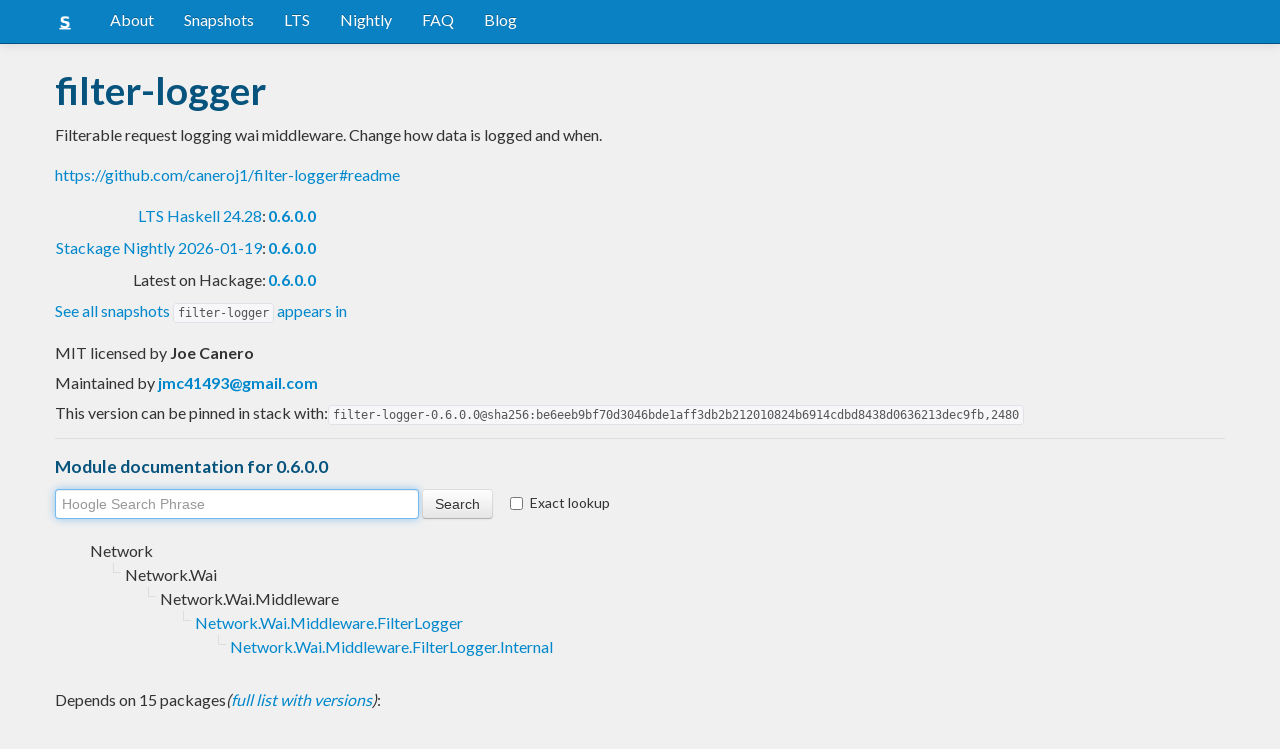

--- FILE ---
content_type: text/html; charset=utf-8
request_url: https://www.stackage.org/nightly-2024-05-26/package/filter-logger-0.6.0.0
body_size: 5885
content:
<!doctype html><!--[if lt IE 7]> <html class="no-js ie6 oldie" lang="en"> <![endif]--><!--[if IE 7]>    <html class="no-js ie7 oldie" lang="en"> <![endif]--><!--[if IE 8]>    <html class="no-js ie8 oldie" lang="en"> <![endif]--><!--[if gt IE 8]><!--><html class="no-js" lang="en"> <!--<![endif]--><head><meta charset="UTF-8"><link href="//fonts.googleapis.com/css?family=Lato:400,700" rel="stylesheet" type="text/css"><link rel="search" type="application/opensearchdescription+xml" title="Stackage.org hoogle" href="/static/opensearchhoogle.xml"><link rel="search" type="application/opensearchdescription+xml" title="Stackage.org package page" href="/static/opensearchpackage.xml"><title>filter-logger :: Stackage Server</title><meta name="og:site_name" content="Stackage"><meta name="twitter:card" content="summary"><meta name="og:title" content="filter-logger"><meta name="viewport" content="width=device-width,initial-scale=1"><link href="https://www.stackage.org/feed" type="application/atom+xml" rel="alternate" title="Recent Stackage snapshots">
<link rel="stylesheet" href="https://www.stackage.org/static/combined/d9jEluDQ.css"><link rel="stylesheet" href="https://www.stackage.org/static/combined/kYdVr3eT.css"><style>form.hoogle{margin-bottom:20px}form.hoogle .search{width:25em}form.hoogle input{margin-bottom:0}.exact-lookup{display:inline-block;margin-left:1em}.wrap{padding-left:0 !important;padding-right:0 !important;margin-right:0 !important;margin-left:0 !important}h3{color:#777}.table.snapshots{width:auto;margin-left:auto}.version{font-weight:bold}#disqus_thread{margin-top:2em}#upvote{margin-left:-1em}.fa-google-plus-square{color:#dd4b39
}.fa-facebook-square{color:#3b5998
}.fa-twittersquare{color:#0088cc
}.social{border-top:1px solid #ddd;padding-top:0.5em;margin-bottom:0.5em;margin-top:0.5em;border-bottom:1px solid #ddd;padding-bottom:0.5em}.social .fa-thumbs-o-up{color:rgba(0, 39, 59, 0.34902);cursor:pointer}.social .fa-thumbs-o-up:hover{color:#3f4549
  }.social .fa-thumbs-up{cursor:pointer}.dependencies{margin-top:0.5em;padding-top:0.5em}.docs{margin-top:0.5em;border-top:1px solid #ddd;padding-top:0.5em}.docs ul{list-style-type:none}.docs ul li{line-height:1.5em }.docs,.docs ul,.docs li{position:relative}.docs ul{list-style:none;padding-left:10px}.docs li::before,.docs li::after{content:"";position:absolute;left:-12px}.docs li::before{border-top:1px solid #DDD;top:9px;width:8px;height:0}.docs li::after{border-left:1px solid #DDD;height:100%;width:0px;top:0}.docs ul > li:last-child::after{height:9px}.docs > ul > li::after{border-left:none}.docs > ul > li::before{border-top:none}.downloads{margin-left:1em}.fa-plus-square{color:rgba(0, 39, 59, 0.34902);cursor:pointer}.fa-plus-square:hover{color:#3f4549
}@media (max-width: 767px) {.table.snapshots{margin-top:1em;margin-left:-8px}.container{padding-left:15px !important;padding-right:15px !important;margin-right:0 !important;margin-left:0 !important}}.markdown-container{margin-top:1em;border-top:1px solid #ddd;padding-top:1em;margin-bottom:0em;border-bottom:1px solid #ddd;padding-bottom:1em;background:#f4f4f4}.markdown-container h1,.markdown-container h2,.markdown-container h3,.markdown-container h4,.markdown-container h5{color:#333;margin-top:0.5em;margin-bottom:0.5em;font-weight:normal}.markdown-container h2,.markdown-container h3,.markdown-container h4,.markdown-container h5{margin-top:1em}.markdown-container h1{font-size:3em}.markdown-container h2{font-size:2em}.markdown-container h3{font-size:1.5em}.markdown-container h4,.markdown-container h5{font-size:1.2em}.markdown-container ul,.markdown-container ol,.markdown-container p{margin-top:0.5em}.markdown-container ul,.markdown-container ol{padding-left:1em}.markdown-container pre,.markdown-container pre code,.markdown-container code{font-family:ubuntu mono, dejavu sans mono, monospace;background:#f8f8f8}.markdown-container pre{padding:1em}.changelog-container{margin-top:0.5em}.changelog-container h1{font-size:1.2em}.changelog-container h2,.changelog-container h3,.changelog-container h4,.changelog-container h5{font-size:1.2em}h2.changes-title{margin-top:1em;font-size:1.5em;color:#555}.readme-container{margin-top:1em}.hidden{display:none}.expanding{position:relative}.expanding .bottom-gradient{display:none;bottom:0;position:absolute;width:100%;cursor:pointer;height:150px;line-height:150px;text-align:center;background:-moz-linear-gradient(top, rgba(244,244,244,0) 0%, rgba(244,244,244,1) 100%);background:-webkit-gradient(linear, left top, left bottom, color-stop(0%,rgba(244,244,244,0)), color-stop(100%,rgba(244,244,244,1)));background:-webkit-linear-gradient(top, rgba(244,244,244,0) 0%,rgba(244,244,244,1) 100%);background:-o-linear-gradient(top, rgba(244,244,244,0) 0%,rgba(244,244,244,1) 100%);background:-ms-linear-gradient(top, rgba(244,244,244,0) 0%,rgba(244,244,244,1) 100%);background:linear-gradient(to bottom, rgba(244,244,244,0) 0%,rgba(244,244,244,1) 100%);filter:progid:DXImageTransform.Microsoft.gradient( startColorstr='#00f4f4f4', endColorstr='#f4f4f4',GradientType=0 )}.expanding .bottom-gradient:hover .fa{color:#000}.expanding .fa{font-size:5em;color:#666;line-height:150px;margin-top:25px}.expanding.collapsed{height:300px;overflow:hidden}.expanding.collapsed .bottom-gradient{display:block}.likes{margin-right:1em}.no-tags{color:#888}.tag-count{border:0.1em solid #d8d8d8;padding:0 0.25em;border-radius:0.25em;color:#999;font-size:0.8em}.tag-count:hover{border:0.1em solid #333;color:#333;cursor:pointer;text-decoration:none}.tag-count.tagged{background:#06537d;border:none;color:#fff}div.plain-text{white-space:pre-wrap}.deprecated{color:#aaa}.deprecated h1,.deprecated h2,.deprecated h3,.deprecated h4,.deprecated h5,.deprecated a{color:#aaa}.deprecated .package-deprecation-warning{color:red}.deprecated .in-favour-of{color:#333}.deprecated .in-favour-of .in-favour-of-list a{color:#08c}.add-to-nightly{border:1px solid black;padding:0.5em;background:#eef}html{position:relative;min-height:100%}body{background:#f0f0f0;font-family:'Lato', sans-serif;font-size:16px;margin-bottom:4em;padding-bottom:2em}code,pre{color:#555;font-family:"ubuntu mono", monospace}.brand > img{height:20px}.navbar-inverse{margin-bottom:1em}.navbar-inverse .navbar-inner{background:#0981c3}.navbar-inverse .navbar-inner .btn-navbar{background:#0981c3}.navbar-inverse .navbar-inner *{color:#fff !important
}.navbar-inverse .nav .active>a,.navbar-inverse .nav .active>a:hover,.navbar-inverse .nav .active>a:focus{background:#0981c3 !important}.navbar-inner{border-color:#06537d !important}footer{background:#0981c3;border-top:1px solid #ddd;color:#fff;position:absolute;bottom:0;left:0;width:100%}footer p{margin:1em 0;padding:0 1em}footer a{color:#fff;font-weight:bold}.alert{margin-top:1em}h1,h2,h3,h4,h5{color:#06537d
}.content{line-height:30px}</style><!--[if lt IE 9]><script src="//html5shiv.googlecode.com/svn/trunk/html5.js"></script><![endif]--><script>document.documentElement.className = document.documentElement.className.replace(/\bno-js\b/,'js');</script></head><body><div id="main" role="main"><div class="navbar navbar-inverse navbar-static-top"><div class="navbar-inner"><div class="container"><button class="btn btn-navbar" type="button" data-toggle="collapse" data-target=".nav-collapse"><span class="icon-bar"></span>
<span class="icon-bar"></span>
<span class="icon-bar"></span>
</button>
<a class="brand" href="/"><img src="/static/img/stackage.png" title="Stackage">
</a>
<div class="nav-collapse collapse"><ul class="nav"><li> <a href="/#about">About</a></li>
<li> <a href="/snapshots">Snapshots</a></li>
<li> <a href="/lts">LTS</a></li>
<li> <a href="/nightly">Nightly</a></li>
<li> <a href="https://github.com/commercialhaskell/stackage#frequently-asked-questions">FAQ</a></li>
<li> <a href="/blog">Blog</a></li>
</ul>
</div>
</div>
</div>
</div>
<div class="container"><div class="container content " id="snapshot-home"><div class="row"><div class="span12"><h1>filter-logger</h1><p class="synopsis">Filterable request logging wai middleware. Change how data is logged and when.</p><p><a href="https://github.com/caneroj1/filter-logger#readme">https://github.com/caneroj1/filter-logger#readme</a></p><table><tr><td align="right"><a href="https://www.stackage.org/lts-24.28">LTS Haskell 24.28</a>:</td><td><span class="version"><a href="https://www.stackage.org/lts-24.28/package/filter-logger">0.6.0.0</a></span></td></tr><tr><td align="right"><a href="https://www.stackage.org/nightly-2026-01-19">Stackage Nightly 2026-01-19</a>:</td><td><span class="version"><a href="https://www.stackage.org/nightly-2026-01-19/package/filter-logger">0.6.0.0</a></span></td></tr><tr><td align="right">Latest on Hackage:</td><td><a href="https://hackage.haskell.org/package/filter-logger"><span class="version">0.6.0.0</span></a></td></tr></table><p><a href="https://www.stackage.org/package/filter-logger/snapshots">See all snapshots <code>filter-logger</code> appears in</a></p></div></div><div class="row"><div class="span12"><div class="authorship"><span class="license">MIT licensed </span>by <strong class="author">Joe Canero</strong></div><div class="maintainer">Maintained by <strong class="author"><a href="/cdn-cgi/l/email-protection#bdd7d0de898c89848efddad0dcd4d193ded2d0"><span class="__cf_email__" data-cfemail="aac0c7c99e9b9e9399eacdc7cbc3c684c9c5c7">[email&#160;protected]</span></a></strong></div><div class="pantry-version">This version can be pinned in stack with:<code>filter-logger-0.6.0.0@sha256:be6eeb9bf70d3046bde1aff3db2b212010824b6914cdbd8438d0636213dec9fb,2480</code></div><div class="docs"><h4>Module documentation for 0.6.0.0</h4><form class="hoogle" action="https://www.stackage.org/nightly-2024-05-26/hoogle"><input class="search" type="search" autofocus name="q" value="" placeholder="Hoogle Search Phrase">
<input class="btn" type="submit" value="Search">
<input type="hidden" name="package" value="filter-logger">
<label class="checkbox exact-lookup" for="exact" title="Only find identifiers matching your search term precisely"><input type="checkbox" name="exact" id="exact">
Exact lookup</label>
</form>
<ul class="docs-list"><li>Network<ul class="docs-list"><li>Network.Wai<ul class="docs-list"><li>Network.Wai.Middleware<ul class="docs-list"><li><a href="https://www.stackage.org/haddock/nightly-2024-05-26/filter-logger-0.6.0.0/Network-Wai-Middleware-FilterLogger.html">Network.Wai.Middleware.FilterLogger</a>
<ul class="docs-list"><li><a href="https://www.stackage.org/haddock/nightly-2024-05-26/filter-logger-0.6.0.0/Network-Wai-Middleware-FilterLogger-Internal.html">Network.Wai.Middleware.FilterLogger.Internal</a>
</li>
</ul>
</li>
</ul>
</li>
</ul>
</li>
</ul>
</li>
</ul>
</div></div></div></div><div class="container content" id="snapshot-home"><div class="row"><div class="span12"><div class="dependencies" id="dependencies">Depends on 15 packages<em>(<a href=https://www.stackage.org/nightly-2024-05-26/package/filter-logger-0.6.0.0/deps>full list with versions</a>)</em>:<div class="dep-list"><a href="https://www.stackage.org/package/aeson" title="&gt;=0">aeson</a>, <a href="https://www.stackage.org/package/aeson-pretty" title="&gt;=0">aeson-pretty</a>, <a href="https://www.stackage.org/package/ansi-terminal" title="&gt;=0">ansi-terminal</a>, <a href="https://www.stackage.org/package/base" title="&gt;=4.6 &amp;&amp; &lt;5">base</a>, <a href="https://www.stackage.org/package/bytestring" title="&gt;=0">bytestring</a>, <a href="https://www.stackage.org/package/data-default" title="&gt;=0">data-default</a>, <a href="https://www.stackage.org/package/fast-logger" title="&gt;=0">fast-logger</a>, <a href="https://www.stackage.org/package/filter-logger" title="&gt;=0">filter-logger</a>, <a href="https://www.stackage.org/package/http-types" title="&gt;=0">http-types</a>, <a href="https://www.stackage.org/package/scotty" title="&gt;=0">scotty</a>, <a href="https://www.stackage.org/package/semigroups" title="&gt;=0">semigroups</a>, <a href="https://www.stackage.org/package/time" title="&gt;=0">time</a>, <a href="https://www.stackage.org/package/wai" title="&gt;=0">wai</a>, <a href="https://www.stackage.org/package/wai-extra" title="&gt;=0">wai-extra</a>, <a href="https://www.stackage.org/package/wai-logger" title="&gt;=0">wai-logger</a></div></div><div class="reverse-dependencies" id="reverse-dependencies">Used by 1 package in <b>nightly-2024-05-26</b><em>(<a href=https://www.stackage.org/nightly-2024-05-26/package/filter-logger-0.6.0.0/revdeps>full list with versions</a>)</em>:<div class="dep-list"><a href="https://www.stackage.org/package/filter-logger" title="&gt;=0">filter-logger</a></div></div></div></div></div><div class="markdown-container readme-container"><div class="container content"><div class="row"><div class="span12 expanding"><h1>filter-logger</h1>
<p><a href="https://hackage.haskell.org/package/filter-logger#readme">Hackage</a>
<a href="https://travis-ci.org/caneroj1/filter-logger"><img src="https://travis-ci.org/caneroj1/filter-logger.svg?branch=master" alt="Build Status" /></a></p>
<p>Filterable request logging as a wai middleware. Change what data is logged and when.</p>
<h2>Usage</h2>
<p>Here is one example from the <strong>examples/password</strong> directory where we use the filter logger to implement password filtering. The example uses <code>scotty</code> for our web server, and we use the <code>logShowJSON</code> and <code>logFilterJSON</code> helper functions to help us create our instances.</p>
<h3>Password Filtering</h3>
<pre><code class="language-haskell">
{-# LANGUAGE DeriveGeneric     #-}
{-# LANGUAGE OverloadedStrings #-}
{-# LANGUAGE RecordWildCards   #-}

module Main where

import           Data.Aeson
import           GHC.Generics
import           Network.Wai.Middleware.FilterLogger
import           Web.Scotty

data LoginRequest = LoginRequest {
    username :: String
  , password :: String
  } deriving (Generic)

instance FromJSON LoginRequest where
instance ToJSON LoginRequest where

instance LogShowable LoginRequest where
  logShow = logShowJSON

instance LogFilterable LoginRequest where
  prep = logFilterJSON

instance Loggable LoginRequest where

main :: IO ()
main = scotty 3000 $ do
  middleware filterPasswords
  post &quot;/&quot; $ text &quot;SUCCESS&quot;

filterPasswords =
  mkDefaultFilterLogger hidePasswords
  where hidePasswords r@LoginRequest{..} = Just r {password = &quot;*****&quot;}

</code></pre>
<p>Sending a POST request to localhost:3000 with a body like</p>
<pre><code>{
  &quot;username&quot;: &quot;test-username&quot;,
  &quot;password&quot;: &quot;myPassw0rd123&quot;
}
</code></pre>
<p>will result in a log message like</p>
<pre><code>11/Jul/2017:21:48:20 -0400
200 - OK
0.03ms
{
    &quot;username&quot;: &quot;test-username&quot;,
    &quot;password&quot;: &quot;*****&quot;
}
</code></pre>
<h3>Chaining Filters</h3>
<p>Here is a rather contrived example showing that you can chain these filters together easily and do all sorts of filtering.</p>
<pre><code class="language-haskell">
{-# LANGUAGE OverloadedStrings #-}

module Main where

import           Control.Monad
import qualified Data.ByteString                     as BS (elem, length)
import           Data.Char
import           Data.Word
import           Network.Wai.Middleware.FilterLogger
import           Web.Scotty

main :: IO ()
main = scotty 3000 $ do
  middleware filteringMiddleware
  post &quot;/&quot; $ text &quot;SUCCESS&quot;

filteringMiddleware =
  mkDefaultFilterLogger (keepShortBodies &gt;=&gt; containing 'c')
  where keepShortBodies bs
          | BS.length bs &lt; 10 = Just bs
          | otherwise         = Nothing
        containing c bs
          | BS.elem (fromIntegral $ ord c) bs = Just bs
          | otherwise                         = Nothing

</code></pre>
<p>Sending a POST request to localhost:3000 with a body like</p>
<pre><code>abcdefghi
</code></pre>
<p>will result in a log message like</p>
<pre><code>11/Jul/2017:22:00:59 -0400
200 - OK
0.03ms
abcdefghi
</code></pre>
<p>If you send a POST request with a body like</p>
<pre><code>abcdefghij
</code></pre>
<p>or</p>
<pre><code>abdefghij
</code></pre>
<p>you won’t see anything in the server logs.</p>
<h2>Customization</h2>
<p>Customizing the log filtering middleware can be done with the <code>FilterOptions</code> type. It supports two options currently:</p>
<ul>
<li>Detailed logging: Includes the request duration in milliseconds and the response body size. <code>True</code> by default.</li>
<li>Log when the request body is empty: Boolean value indicating whether or not to create log messages when there is no request body. <code>True</code> by default.</li>
</ul>
<div class="bottom-gradient"><i class="fa fa-angle-down"></i></div></div></div></div></div></div>
<footer class="text-center"><p>Stackage is a service provided by the
<a href="https://haskell.foundation">Haskell Foundation</a>
│&nbsp;Originally developed by
<a href="https://www.fpcomplete.com/">FP Complete</a>
</p>
</footer>
<script data-cfasync="false" src="/cdn-cgi/scripts/5c5dd728/cloudflare-static/email-decode.min.js"></script><script src="https://www.stackage.org/static/combined/KkkNZOBL.js"></script><script src="https://www.stackage.org/static/combined/bPfKWATx.js"></script><script>$(function(){
  hljs.initHighlightingOnLoad();

  $('.expanding').each(function(){
    var $this = $(this);
    if ($this.height() > 300) {
      $this.addClass('collapsed');
      $this.find('.bottom-gradient').click(function(){
        $this.removeClass('collapsed');
      });
    }
  });
});
</script></div><!-- Prompt IE 6 users to install Chrome Frame. Remove this if you want to support IE 6.  chromium.org/developers/how-tos/chrome-frame-getting-started --><!--[if lt IE 7 ]><script src="//ajax.googleapis.com/ajax/libs/chrome-frame/1.0.3/CFInstall.min.js"></script><script>window.attachEvent('onload',function(){CFInstall.check({mode:'overlay'})})</script><![endif]--><script async src="https://www.googletagmanager.com/gtag/js?id=UA-36928035-2"></script><script>window.dataLayer = window.dataLayer || [];function gtag(){dataLayer.push(arguments);}gtag('js', new Date());gtag('config', 'UA-36928035-2');</script><script defer src="https://static.cloudflareinsights.com/beacon.min.js/vcd15cbe7772f49c399c6a5babf22c1241717689176015" integrity="sha512-ZpsOmlRQV6y907TI0dKBHq9Md29nnaEIPlkf84rnaERnq6zvWvPUqr2ft8M1aS28oN72PdrCzSjY4U6VaAw1EQ==" data-cf-beacon='{"version":"2024.11.0","token":"690d98c4a2384d65b39dc6e2ee635975","r":1,"server_timing":{"name":{"cfCacheStatus":true,"cfEdge":true,"cfExtPri":true,"cfL4":true,"cfOrigin":true,"cfSpeedBrain":true},"location_startswith":null}}' crossorigin="anonymous"></script>
</body></html>

--- FILE ---
content_type: image/svg+xml
request_url: https://api.travis-ci.com/caneroj1/filter-logger.svg?branch=master
body_size: 166
content:
<svg xmlns="http://www.w3.org/2000/svg" width="98" height="20"><linearGradient id="a" x2="0" y2="100%"><stop offset="0" stop-color="#bbb" stop-opacity=".1"/><stop offset="1" stop-opacity=".1"/></linearGradient><rect rx="3" width="98" height="20" fill="#555"/><rect rx="3" x="37" width="61" height="20" fill="#9f9f9f"/><path fill="#9f9f9f" d="M37 0h4v20h-4z"/><rect rx="3" width="98" height="20" fill="url(#a)"/><g fill="#fff" text-anchor="middle" font-family="DejaVu Sans,Verdana,Geneva,sans-serif" font-size="11"><text x="19.5" y="15" fill="#010101" fill-opacity=".3">build</text><text x="19.5" y="14">build</text><text x="66.5" y="15" fill="#010101" fill-opacity=".3">unknown</text><text x="66.5" y="14">unknown</text></g></svg>